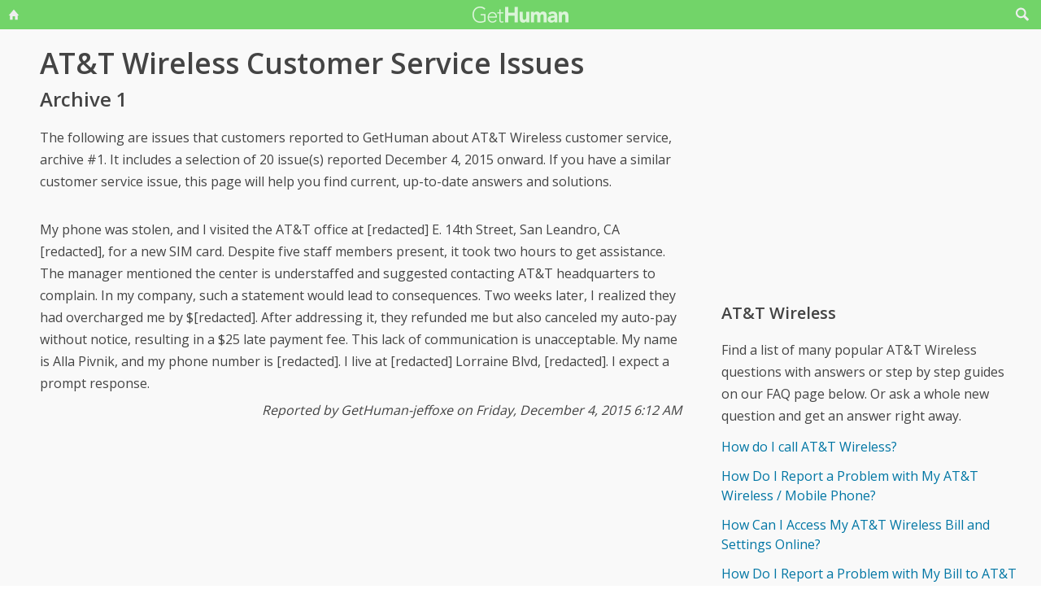

--- FILE ---
content_type: text/html; charset=utf-8
request_url: https://www.google.com/recaptcha/api2/aframe
body_size: 268
content:
<!DOCTYPE HTML><html><head><meta http-equiv="content-type" content="text/html; charset=UTF-8"></head><body><script nonce="P67p1AC_yf66U4vMhBgkBQ">/** Anti-fraud and anti-abuse applications only. See google.com/recaptcha */ try{var clients={'sodar':'https://pagead2.googlesyndication.com/pagead/sodar?'};window.addEventListener("message",function(a){try{if(a.source===window.parent){var b=JSON.parse(a.data);var c=clients[b['id']];if(c){var d=document.createElement('img');d.src=c+b['params']+'&rc='+(localStorage.getItem("rc::a")?sessionStorage.getItem("rc::b"):"");window.document.body.appendChild(d);sessionStorage.setItem("rc::e",parseInt(sessionStorage.getItem("rc::e")||0)+1);localStorage.setItem("rc::h",'1769229325479');}}}catch(b){}});window.parent.postMessage("_grecaptcha_ready", "*");}catch(b){}</script></body></html>